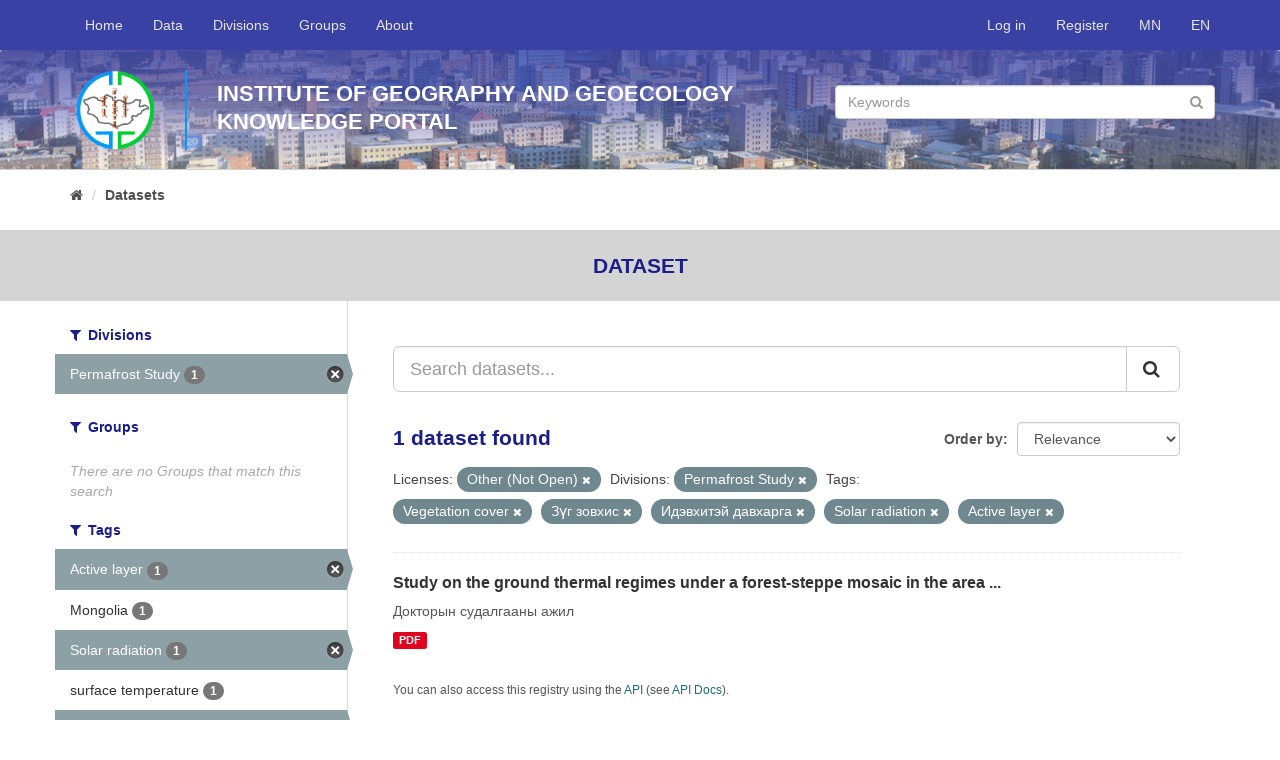

--- FILE ---
content_type: text/html; charset=utf-8
request_url: http://www.portal.igg.ac.mn/en/dataset?tags=Vegetation+cover&tags=%D0%97%D2%AF%D0%B3+%D0%B7%D0%BE%D0%B2%D1%85%D0%B8%D1%81&tags=%D0%98%D0%B4%D1%8D%D0%B2%D1%85%D0%B8%D1%82%D1%8D%D0%B9+%D0%B4%D0%B0%D0%B2%D1%85%D0%B0%D1%80%D0%B3%D0%B0&license_id=other-closed&organization=tsevdeg-sudlal&tags=Solar+radiation&tags=Active+layer
body_size: 4749
content:
<!DOCTYPE html>
<!--[if IE 9]> <html lang="en" class="ie9"> <![endif]-->
<!--[if gt IE 8]><!--> <html lang="en"> <!--<![endif]-->
  <head>
    <link rel="stylesheet" type="text/css" href="/fanstatic/vendor/:version:2018-09-18T10:38:59.06/select2/select2.css" />
<link rel="stylesheet" type="text/css" href="/fanstatic/css/:version:2018-09-18T10:38:59.07/main.min.css" />
<link rel="stylesheet" type="text/css" href="/fanstatic/vendor/:version:2018-09-18T10:38:59.06/font-awesome/css/font-awesome.min.css" />
<link rel="stylesheet" type="text/css" href="/fanstatic/milab-css/:version:2020-11-22T18:30:52.72/theme.css" />

    <meta charset="utf-8" />
      <meta name="generator" content="ckan 2.8.1" />
      <meta name="viewport" content="width=device-width, initial-scale=1.0">
    <title>Datasets - IGG Knowledge Portal</title>

    
    <link rel="shortcut icon" href="/fav-igg.ico" />
    
	
      
    
	


    
      
      
    
    
  </head>

  
  <body data-site-root="http://portal.igg.ac.mn/" data-locale-root="http://portal.igg.ac.mn/en/" >

    
	<div id="mil-top-wrapper">
			
     
<header class="navbar navbar-static-top myhead">
  <div class="container">
    <div class="navbar-right">
      <button data-target="#main-navigation-toggle" data-toggle="collapse" class="navbar-toggle collapsed" type="button">
        <span class="fa fa-bars"></span>
      </button>
    </div>

    <div class="collapse navbar-collapse" id="main-navigation-toggle">
      
      
        <ul class="nav navbar-nav navbar-left">
                <li ><a href="/en/">Home</a></li>
                <li ><a href="/en/dataset">Data</a></li>
                <li ><a href="/en/organization">Divisions</a></li>
                <li ><a href="/en/group">Groups</a></li>
                <li ><a href="/en/about">About</a></li>
                <li class="finish"></li> 
        </ul>
        <ul class="nav navbar-nav navbar-right">
            
                <li><a href="/en/user/login">Log in</a></li>
                
                <li><a class="sub" href="/en/user/register">Register</a></li>
                   
            
            <li> <a href="/mn_MN/dataset?tags=Vegetation+cover&amp;tags=%D0%97%D2%AF%D0%B3+%D0%B7%D0%BE%D0%B2%D1%85%D0%B8%D1%81&amp;tags=%D0%98%D0%B4%D1%8D%D0%B2%D1%85%D0%B8%D1%82%D1%8D%D0%B9+%D0%B4%D0%B0%D0%B2%D1%85%D0%B0%D1%80%D0%B3%D0%B0&amp;license_id=other-closed&amp;organization=tsevdeg-sudlal&amp;tags=Solar+radiation&amp;tags=Active+layer">MN</a></li>
            <li> <a href="/en/dataset?tags=Vegetation+cover&amp;tags=%D0%97%D2%AF%D0%B3+%D0%B7%D0%BE%D0%B2%D1%85%D0%B8%D1%81&amp;tags=%D0%98%D0%B4%D1%8D%D0%B2%D1%85%D0%B8%D1%82%D1%8D%D0%B9+%D0%B4%D0%B0%D0%B2%D1%85%D0%B0%D1%80%D0%B3%D0%B0&amp;license_id=other-closed&amp;organization=tsevdeg-sudlal&amp;tags=Solar+radiation&amp;tags=Active+layer">EN</a></li>

        </ul>
      
    </div>
  </div>
</header>

	    
                 
	       
  
		
		
		<div  class="hero ">
			<div class="hero-inner">
			<div class="container">
			<div class="row row1">
				
				<div class="row row1">
					<div class="col-md-12 col1">
						<div class="logo-wrapper"><img src="/igg-logo-circle.png" class="logo-sm"/></div>
						<div class="banner-name-sm">							
							Institute Of Geography And Geoecology<br/>
							Knowledge portal							
						</div>
						<div class="banner-search-wrapper-sm">
								<form class="section site-search simple-input" action="/en/dataset" method="get">
									<div class="field">									
									<input id="field-sitewide-search" type="text" class="form-control" name="q" placeholder="Keywords" />
									<button class="btn-search" type="submit"><i class="fa fa-search"></i></button>
									</div>
								</form>
						</div>
					</div>
				</div>
				
				
			</div>
			</div>
		</div>
		</div>
	
		
			
    <div role="main">
      <div id="content" class="container">
        
          
            <div class="flash-messages">
              
                
              
            </div>
          

          
            <div class="toolbar">
              
                
                  <ol class="breadcrumb">
                    
<li class="home"><a href="/en/"><i class="fa fa-home"></i><span> Home</span></a></li>
                    
  <li class="active"><a href="/endataset_search?action=search&amp;controller=package">Datasets</a></li>

                  </ol>
                
              
            </div>
          

          <div class="row wrapper">
            
            
    <div class="break-out-container">
        <h2 class="page-title">
            Dataset
        </h2>
    </div>


            
              <aside class="secondary col-sm-3">
                
                
<div class="filters">
  <div>
    
      

  
  
    
      
      
        <section class="module module-narrow module-shallow">
          
            <h2 class="module-heading">
              <i class="fa fa-filter"></i>
              
              Divisions
            </h2>
          
          
            
            
              <nav>
                <ul class="list-unstyled nav nav-simple nav-facet">
                  
                    
                    
                    
                    
                      <li class="nav-item active">
                        <a href="/en/dataset?tags=Vegetation+cover&amp;tags=%D0%97%D2%AF%D0%B3+%D0%B7%D0%BE%D0%B2%D1%85%D0%B8%D1%81&amp;tags=%D0%98%D0%B4%D1%8D%D0%B2%D1%85%D0%B8%D1%82%D1%8D%D0%B9+%D0%B4%D0%B0%D0%B2%D1%85%D0%B0%D1%80%D0%B3%D0%B0&amp;license_id=other-closed&amp;tags=Solar+radiation&amp;tags=Active+layer" title="">
                          <span class="item-label">Permafrost Study</span>
                          <span class="hidden separator"> - </span>
                          <span class="item-count badge">1</span>
                        </a>
                      </li>
                  
                </ul>
              </nav>

              <p class="module-footer">
                
                  
                
              </p>
            
            
          
        </section>
      
    
  

    
      

  
  
    
      
      
        <section class="module module-narrow module-shallow">
          
            <h2 class="module-heading">
              <i class="fa fa-filter"></i>
              
              Groups
            </h2>
          
          
            
            
              <p class="module-content empty">There are no Groups that match this search</p>
            
            
          
        </section>
      
    
  

    
      

  
  
    
      
      
        <section class="module module-narrow module-shallow">
          
            <h2 class="module-heading">
              <i class="fa fa-filter"></i>
              
              Tags
            </h2>
          
          
            
            
              <nav>
                <ul class="list-unstyled nav nav-simple nav-facet">
                  
                    
                    
                    
                    
                      <li class="nav-item active">
                        <a href="/en/dataset?tags=Vegetation+cover&amp;tags=%D0%97%D2%AF%D0%B3+%D0%B7%D0%BE%D0%B2%D1%85%D0%B8%D1%81&amp;tags=%D0%98%D0%B4%D1%8D%D0%B2%D1%85%D0%B8%D1%82%D1%8D%D0%B9+%D0%B4%D0%B0%D0%B2%D1%85%D0%B0%D1%80%D0%B3%D0%B0&amp;license_id=other-closed&amp;organization=tsevdeg-sudlal&amp;tags=Solar+radiation" title="">
                          <span class="item-label">Active layer</span>
                          <span class="hidden separator"> - </span>
                          <span class="item-count badge">1</span>
                        </a>
                      </li>
                  
                    
                    
                    
                    
                      <li class="nav-item">
                        <a href="/en/dataset?tags=Mongolia&amp;tags=Vegetation+cover&amp;tags=%D0%97%D2%AF%D0%B3+%D0%B7%D0%BE%D0%B2%D1%85%D0%B8%D1%81&amp;tags=%D0%98%D0%B4%D1%8D%D0%B2%D1%85%D0%B8%D1%82%D1%8D%D0%B9+%D0%B4%D0%B0%D0%B2%D1%85%D0%B0%D1%80%D0%B3%D0%B0&amp;license_id=other-closed&amp;organization=tsevdeg-sudlal&amp;tags=Solar+radiation&amp;tags=Active+layer" title="">
                          <span class="item-label">Mongolia</span>
                          <span class="hidden separator"> - </span>
                          <span class="item-count badge">1</span>
                        </a>
                      </li>
                  
                    
                    
                    
                    
                      <li class="nav-item active">
                        <a href="/en/dataset?tags=Vegetation+cover&amp;tags=%D0%97%D2%AF%D0%B3+%D0%B7%D0%BE%D0%B2%D1%85%D0%B8%D1%81&amp;tags=%D0%98%D0%B4%D1%8D%D0%B2%D1%85%D0%B8%D1%82%D1%8D%D0%B9+%D0%B4%D0%B0%D0%B2%D1%85%D0%B0%D1%80%D0%B3%D0%B0&amp;license_id=other-closed&amp;organization=tsevdeg-sudlal&amp;tags=Active+layer" title="">
                          <span class="item-label">Solar radiation</span>
                          <span class="hidden separator"> - </span>
                          <span class="item-count badge">1</span>
                        </a>
                      </li>
                  
                    
                    
                    
                    
                      <li class="nav-item">
                        <a href="/en/dataset?tags=Vegetation+cover&amp;tags=%D0%97%D2%AF%D0%B3+%D0%B7%D0%BE%D0%B2%D1%85%D0%B8%D1%81&amp;tags=%D0%98%D0%B4%D1%8D%D0%B2%D1%85%D0%B8%D1%82%D1%8D%D0%B9+%D0%B4%D0%B0%D0%B2%D1%85%D0%B0%D1%80%D0%B3%D0%B0&amp;license_id=other-closed&amp;organization=tsevdeg-sudlal&amp;tags=Solar+radiation&amp;tags=Active+layer&amp;tags=surface+temperature" title="">
                          <span class="item-label">surface temperature</span>
                          <span class="hidden separator"> - </span>
                          <span class="item-count badge">1</span>
                        </a>
                      </li>
                  
                    
                    
                    
                    
                      <li class="nav-item active">
                        <a href="/en/dataset?tags=%D0%97%D2%AF%D0%B3+%D0%B7%D0%BE%D0%B2%D1%85%D0%B8%D1%81&amp;tags=%D0%98%D0%B4%D1%8D%D0%B2%D1%85%D0%B8%D1%82%D1%8D%D0%B9+%D0%B4%D0%B0%D0%B2%D1%85%D0%B0%D1%80%D0%B3%D0%B0&amp;license_id=other-closed&amp;organization=tsevdeg-sudlal&amp;tags=Solar+radiation&amp;tags=Active+layer" title="">
                          <span class="item-label">Vegetation cover</span>
                          <span class="hidden separator"> - </span>
                          <span class="item-count badge">1</span>
                        </a>
                      </li>
                  
                    
                    
                    
                    
                      <li class="nav-item">
                        <a href="/en/dataset?tags=Vegetation+cover&amp;tags=%D0%97%D2%AF%D0%B3+%D0%B7%D0%BE%D0%B2%D1%85%D0%B8%D1%81&amp;tags=%D0%98%D0%B4%D1%8D%D0%B2%D1%85%D0%B8%D1%82%D1%8D%D0%B9+%D0%B4%D0%B0%D0%B2%D1%85%D0%B0%D1%80%D0%B3%D0%B0&amp;license_id=other-closed&amp;organization=tsevdeg-sudlal&amp;tags=Solar+radiation&amp;tags=Active+layer&amp;tags=%D0%93%D0%B0%D0%B4%D0%B0%D1%80%D0%B3%D1%8B%D0%BD+%D1%82%D0%B5%D0%BC%D0%BF%D0%B5%D1%80%D0%B0%D1%82%D1%83%D1%80" title="">
                          <span class="item-label">Гадаргын температур</span>
                          <span class="hidden separator"> - </span>
                          <span class="item-count badge">1</span>
                        </a>
                      </li>
                  
                    
                    
                    
                    
                      <li class="nav-item active">
                        <a href="/en/dataset?tags=Vegetation+cover&amp;tags=%D0%98%D0%B4%D1%8D%D0%B2%D1%85%D0%B8%D1%82%D1%8D%D0%B9+%D0%B4%D0%B0%D0%B2%D1%85%D0%B0%D1%80%D0%B3%D0%B0&amp;license_id=other-closed&amp;organization=tsevdeg-sudlal&amp;tags=Solar+radiation&amp;tags=Active+layer" title="">
                          <span class="item-label">Зүг зовхис</span>
                          <span class="hidden separator"> - </span>
                          <span class="item-count badge">1</span>
                        </a>
                      </li>
                  
                    
                    
                    
                    
                      <li class="nav-item active">
                        <a href="/en/dataset?tags=Vegetation+cover&amp;tags=%D0%97%D2%AF%D0%B3+%D0%B7%D0%BE%D0%B2%D1%85%D0%B8%D1%81&amp;license_id=other-closed&amp;organization=tsevdeg-sudlal&amp;tags=Solar+radiation&amp;tags=Active+layer" title="">
                          <span class="item-label">Идэвхитэй давхарга</span>
                          <span class="hidden separator"> - </span>
                          <span class="item-count badge">1</span>
                        </a>
                      </li>
                  
                    
                    
                    
                    
                      <li class="nav-item">
                        <a href="/en/dataset?tags=Vegetation+cover&amp;tags=%D0%97%D2%AF%D0%B3+%D0%B7%D0%BE%D0%B2%D1%85%D0%B8%D1%81&amp;tags=%D0%98%D0%B4%D1%8D%D0%B2%D1%85%D0%B8%D1%82%D1%8D%D0%B9+%D0%B4%D0%B0%D0%B2%D1%85%D0%B0%D1%80%D0%B3%D0%B0&amp;license_id=other-closed&amp;organization=tsevdeg-sudlal&amp;tags=Solar+radiation&amp;tags=%D0%9D%D0%B0%D1%80%D0%BD%D1%8B+%D1%86%D0%B0%D1%86%D1%80%D0%B0%D0%B3&amp;tags=Active+layer" title="">
                          <span class="item-label">Нарны цацраг</span>
                          <span class="hidden separator"> - </span>
                          <span class="item-count badge">1</span>
                        </a>
                      </li>
                  
                    
                    
                    
                    
                      <li class="nav-item">
                        <a href="/en/dataset?tags=Vegetation+cover&amp;tags=%D0%97%D2%AF%D0%B3+%D0%B7%D0%BE%D0%B2%D1%85%D0%B8%D1%81&amp;tags=%D0%98%D0%B4%D1%8D%D0%B2%D1%85%D0%B8%D1%82%D1%8D%D0%B9+%D0%B4%D0%B0%D0%B2%D1%85%D0%B0%D1%80%D0%B3%D0%B0&amp;license_id=other-closed&amp;tags=%D0%A6%D1%8D%D0%B2%D0%B4%D1%8D%D0%B3&amp;organization=tsevdeg-sudlal&amp;tags=Solar+radiation&amp;tags=Active+layer" title="">
                          <span class="item-label">Цэвдэг</span>
                          <span class="hidden separator"> - </span>
                          <span class="item-count badge">1</span>
                        </a>
                      </li>
                  
                </ul>
              </nav>

              <p class="module-footer">
                
                  
                
              </p>
            
            
          
        </section>
      
    
  

    
      

  
  
    
      
      
        <section class="module module-narrow module-shallow">
          
            <h2 class="module-heading">
              <i class="fa fa-filter"></i>
              
              Formats
            </h2>
          
          
            
            
              <nav>
                <ul class="list-unstyled nav nav-simple nav-facet">
                  
                    
                    
                    
                    
                      <li class="nav-item">
                        <a href="/en/dataset?tags=Vegetation+cover&amp;tags=%D0%97%D2%AF%D0%B3+%D0%B7%D0%BE%D0%B2%D1%85%D0%B8%D1%81&amp;tags=%D0%98%D0%B4%D1%8D%D0%B2%D1%85%D0%B8%D1%82%D1%8D%D0%B9+%D0%B4%D0%B0%D0%B2%D1%85%D0%B0%D1%80%D0%B3%D0%B0&amp;res_format=PDF&amp;license_id=other-closed&amp;organization=tsevdeg-sudlal&amp;tags=Solar+radiation&amp;tags=Active+layer" title="">
                          <span class="item-label">PDF</span>
                          <span class="hidden separator"> - </span>
                          <span class="item-count badge">1</span>
                        </a>
                      </li>
                  
                </ul>
              </nav>

              <p class="module-footer">
                
                  
                
              </p>
            
            
          
        </section>
      
    
  

    
      

  
  
    
      
      
        <section class="module module-narrow module-shallow">
          
            <h2 class="module-heading">
              <i class="fa fa-filter"></i>
              
              Licenses
            </h2>
          
          
            
            
              <nav>
                <ul class="list-unstyled nav nav-simple nav-facet">
                  
                    
                    
                    
                    
                      <li class="nav-item active">
                        <a href="/en/dataset?tags=Vegetation+cover&amp;tags=%D0%97%D2%AF%D0%B3+%D0%B7%D0%BE%D0%B2%D1%85%D0%B8%D1%81&amp;tags=%D0%98%D0%B4%D1%8D%D0%B2%D1%85%D0%B8%D1%82%D1%8D%D0%B9+%D0%B4%D0%B0%D0%B2%D1%85%D0%B0%D1%80%D0%B3%D0%B0&amp;organization=tsevdeg-sudlal&amp;tags=Solar+radiation&amp;tags=Active+layer" title="">
                          <span class="item-label">Other (Not Open)</span>
                          <span class="hidden separator"> - </span>
                          <span class="item-count badge">1</span>
                        </a>
                      </li>
                  
                </ul>
              </nav>

              <p class="module-footer">
                
                  
                
              </p>
            
            
          
        </section>
      
    
  

    
  </div>
  <a class="close no-text hide-filters"><i class="fa fa-times-circle"></i><span class="text">close</span></a>
</div>

              </aside>
            

            
              <div class="primary col-sm-9 col-xs-12">
                
                
  <section class="module">
    <div class="module-content">
      
        
      
      
        
        
        







<form id="dataset-search-form" class="search-form" method="get" data-module="select-switch">

  
    <div class="input-group search-input-group">
      <input aria-label="Search datasets..." id="field-giant-search" type="text" class="form-control input-lg" name="q" value="" autocomplete="off" placeholder="Search datasets...">
      
      <span class="input-group-btn">
        <button class="btn btn-default btn-lg" type="submit" value="search">
          <i class="fa fa-search"></i>
        </button>
      </span>
      
    </div>
  

  
    <span>
  
  

  
  
  
  <input type="hidden" name="tags" value="Vegetation cover" />
  
  
  
  
  
  <input type="hidden" name="tags" value="Зүг зовхис" />
  
  
  
  
  
  <input type="hidden" name="tags" value="Идэвхитэй давхарга" />
  
  
  
  
  
  <input type="hidden" name="license_id" value="other-closed" />
  
  
  
  
  
  <input type="hidden" name="organization" value="tsevdeg-sudlal" />
  
  
  
  
  
  <input type="hidden" name="tags" value="Solar radiation" />
  
  
  
  
  
  <input type="hidden" name="tags" value="Active layer" />
  
  
  
  </span>
  

  
    
      <div class="form-select form-group control-order-by">
        <label for="field-order-by">Order by</label>
        <select id="field-order-by" name="sort" class="form-control">
          
            
              <option value="score desc, metadata_modified desc" selected="selected">Relevance</option>
            
          
            
              <option value="title_string asc">Name Ascending</option>
            
          
            
              <option value="title_string desc">Name Descending</option>
            
          
            
              <option value="metadata_modified desc">Last Modified</option>
            
          
            
          
        </select>
        
        <button class="btn btn-default js-hide" type="submit">Go</button>
        
      </div>
    
  

  
    
      <h2>

  
  
  
  

1 dataset found</h2>
    
  

  
    
      <p class="filter-list">
        
          
          <span class="facet">Licenses:</span>
          
            <span class="filtered pill">Other (Not Open)
              <a href="dataset?tags=Vegetation+cover&amp;tags=%D0%97%D2%AF%D0%B3+%D0%B7%D0%BE%D0%B2%D1%85%D0%B8%D1%81&amp;tags=%D0%98%D0%B4%D1%8D%D0%B2%D1%85%D0%B8%D1%82%D1%8D%D0%B9+%D0%B4%D0%B0%D0%B2%D1%85%D0%B0%D1%80%D0%B3%D0%B0&amp;organization=tsevdeg-sudlal&amp;tags=Solar+radiation&amp;tags=Active+layer" class="remove" title="Remove"><i class="fa fa-times"></i></a>
            </span>
          
        
          
          <span class="facet">Divisions:</span>
          
            <span class="filtered pill">Permafrost Study
              <a href="dataset?tags=Vegetation+cover&amp;tags=%D0%97%D2%AF%D0%B3+%D0%B7%D0%BE%D0%B2%D1%85%D0%B8%D1%81&amp;tags=%D0%98%D0%B4%D1%8D%D0%B2%D1%85%D0%B8%D1%82%D1%8D%D0%B9+%D0%B4%D0%B0%D0%B2%D1%85%D0%B0%D1%80%D0%B3%D0%B0&amp;license_id=other-closed&amp;tags=Solar+radiation&amp;tags=Active+layer" class="remove" title="Remove"><i class="fa fa-times"></i></a>
            </span>
          
        
          
          <span class="facet">Tags:</span>
          
            <span class="filtered pill">Vegetation cover
              <a href="dataset?tags=%D0%97%D2%AF%D0%B3+%D0%B7%D0%BE%D0%B2%D1%85%D0%B8%D1%81&amp;tags=%D0%98%D0%B4%D1%8D%D0%B2%D1%85%D0%B8%D1%82%D1%8D%D0%B9+%D0%B4%D0%B0%D0%B2%D1%85%D0%B0%D1%80%D0%B3%D0%B0&amp;license_id=other-closed&amp;organization=tsevdeg-sudlal&amp;tags=Solar+radiation&amp;tags=Active+layer" class="remove" title="Remove"><i class="fa fa-times"></i></a>
            </span>
          
            <span class="filtered pill">Зүг зовхис
              <a href="dataset?tags=Vegetation+cover&amp;tags=%D0%98%D0%B4%D1%8D%D0%B2%D1%85%D0%B8%D1%82%D1%8D%D0%B9+%D0%B4%D0%B0%D0%B2%D1%85%D0%B0%D1%80%D0%B3%D0%B0&amp;license_id=other-closed&amp;organization=tsevdeg-sudlal&amp;tags=Solar+radiation&amp;tags=Active+layer" class="remove" title="Remove"><i class="fa fa-times"></i></a>
            </span>
          
            <span class="filtered pill">Идэвхитэй давхарга
              <a href="dataset?tags=Vegetation+cover&amp;tags=%D0%97%D2%AF%D0%B3+%D0%B7%D0%BE%D0%B2%D1%85%D0%B8%D1%81&amp;license_id=other-closed&amp;organization=tsevdeg-sudlal&amp;tags=Solar+radiation&amp;tags=Active+layer" class="remove" title="Remove"><i class="fa fa-times"></i></a>
            </span>
          
            <span class="filtered pill">Solar radiation
              <a href="dataset?tags=Vegetation+cover&amp;tags=%D0%97%D2%AF%D0%B3+%D0%B7%D0%BE%D0%B2%D1%85%D0%B8%D1%81&amp;tags=%D0%98%D0%B4%D1%8D%D0%B2%D1%85%D0%B8%D1%82%D1%8D%D0%B9+%D0%B4%D0%B0%D0%B2%D1%85%D0%B0%D1%80%D0%B3%D0%B0&amp;license_id=other-closed&amp;organization=tsevdeg-sudlal&amp;tags=Active+layer" class="remove" title="Remove"><i class="fa fa-times"></i></a>
            </span>
          
            <span class="filtered pill">Active layer
              <a href="dataset?tags=Vegetation+cover&amp;tags=%D0%97%D2%AF%D0%B3+%D0%B7%D0%BE%D0%B2%D1%85%D0%B8%D1%81&amp;tags=%D0%98%D0%B4%D1%8D%D0%B2%D1%85%D0%B8%D1%82%D1%8D%D0%B9+%D0%B4%D0%B0%D0%B2%D1%85%D0%B0%D1%80%D0%B3%D0%B0&amp;license_id=other-closed&amp;organization=tsevdeg-sudlal&amp;tags=Solar+radiation" class="remove" title="Remove"><i class="fa fa-times"></i></a>
            </span>
          
        
      </p>
      <a class="show-filters btn btn-default">Filter Results</a>
    
  

</form>




      
      
        

  
    <ul class="dataset-list list-unstyled">
    	
	      
	        






  <li class="dataset-item">
    
      <div class="dataset-content">
        
          <h3 class="dataset-heading">
            
              
            
            
              <a href="/en/dataset/study-on-the-ground-thermal-regimes-under-a-forest-steppe">Study on the ground thermal regimes under a forest-steppe mosaic in the area ...</a>
            
            
              
              
            
          </h3>
        
        
          
        
        
          
            <div>Докторын судалгааны ажил</div>
          
        
      </div>
      
        
          
            <ul class="dataset-resources list-unstyled">
              
                
                <li>
                  <a href="/en/dataset/study-on-the-ground-thermal-regimes-under-a-forest-steppe" class="label label-default" data-format="pdf">PDF</a>
                </li>
                
              
            </ul>
          
        
      
    
  </li>

	      
	    
    </ul>
  

      
    </div>

    
      
    
  </section>

  
  <section class="module">
    <div class="module-content">
      
      <small>
        
        
        
           You can also access this registry using the <a href="/en/api/3">API</a> (see <a href="http://docs.ckan.org/en/2.8/api/">API Docs</a>). 
      </small>
      
    </div>
  </section>
  

              </div>
            
          </div>
        
      </div>
    </div>
  
		</div>
		
    <footer class="site-footer">
        <div class="container">
          <div>&nbsp;</div>
          <div class="row">
            <div class="col-md-6 ">
              <div class="row">
                <div class="col-md-6">
                  <a href="http://portal.merit.mn/" target="_blank">
                    
                    <img src="/merit-footer-logo-en.png"/>
                    
                  </a>
                </div>
                <div class="col-md-6">
              <a href="http://portal.sesmim.mn/" target="_blank">
                
                <img src="/sesmim-footer-logo-en.png"/>
                
              </a>
            </div>
              </div>
            </div>
            <div class="col-md-6 attribution">
              
                <p><strong style="text-transform: uppercase">Contact us</strong></p><br/>

                <div class="row">
                    <div class="col-md-12">
                    <i class="fa fa-map-marker" style="font-size: 1.4em; float: left;"></i>
                    <div style="margin-left: 30px">
                         Address: Institute Of Geography And Geoecology, Baruun selbiin 15, 4th khoroo, Chingeltei duureg, Ulaanbaatar-15170, Mongolia
                        </div>
            </div></div><br/>
                <div>
                  <span>
                    <i class="fa fa-phone" style="margin-right: 10px;"></i> Phone: +976-11-325487 &nbsp;&nbsp;&nbsp;
                    <i class="fa fa-envelope-o"></i> E-mail address: igg@mas.ac.mn<br/>
                    
                  </span>                
                  <i class="fa fa-globe" style="font-size: 1.2em; float: left;"></i>
                  <div style="margin-left: 30px">Web site: <a href="http://www.igg.ac.mn" target="_blank">http://www.igg.ac.mn</a></div>
                </div>
            
            </div>
          </div>
          <hr/>
          <div class="row">
              
              <div class="col-md-6">
                <a href="https://www.international.gc.ca/" target="_blank">
                  <img src="/gac-logo.png" style="width: 100%">
                </a>
              </div>
              <div class="col-md-6">

                  <div style="float: right;">
                      <div class="footer-social">
                      <a href="https://www.facebook.com/IGG.ac.mn/" target="_blank"><i class="fa fa-facebook circle"></i></a>
                      <a href="#" target="_blank"><i class="fa fa-twitter circle"></i></a>
                      <a href="#" target="_blank"><i class="fa fa-google-plus circle"></i></a>
                      <a href="#" target="_blank"><i class="fa fa-youtube-play circle"></i></a>
                    </div>
                      <br/>
                      <br/><br/>
                      <div style="float: right;">Copyright © <a href="http://www.igg.ac.mn">Institute Of Geography And Geoecology</a>, 2018</div>
					  <!-- Global site tag (gtag.js) - Google Analytics -->
<script async src="https://www.googletagmanager.com/gtag/js?id=UA-138514760-1"></script>
<script>
  window.dataLayer = window.dataLayer || [];
  function gtag(){dataLayer.push(arguments);}
  gtag('js', new Date());

  gtag('config', 'UA-138514760-1');
</script>
                </div>
                </div>
          </div>
          <div>&nbsp;</div>
        </div>
      
        
          
        
      </footer>
  
	
		
    
    
    
  
    

		

		
    
    
    
  
    

	
      
  <script>document.getElementsByTagName('html')[0].className += ' js';</script>
<script type="text/javascript" src="/fanstatic/vendor/:version:2018-09-18T10:38:59.06/jquery.min.js"></script>
<script type="text/javascript" src="/fanstatic/vendor/:version:2018-09-18T10:38:59.06/:bundle:bootstrap/js/bootstrap.min.js;jed.min.js;moment-with-locales.js;select2/select2.min.js"></script>
<script type="text/javascript" src="/fanstatic/base/:version:2018-09-18T10:38:59.06/:bundle:plugins/jquery.inherit.min.js;plugins/jquery.proxy-all.min.js;plugins/jquery.url-helpers.min.js;plugins/jquery.date-helpers.min.js;plugins/jquery.slug.min.js;plugins/jquery.slug-preview.min.js;plugins/jquery.truncator.min.js;plugins/jquery.masonry.min.js;plugins/jquery.form-warning.min.js;plugins/jquery.images-loaded.min.js;sandbox.min.js;module.min.js;pubsub.min.js;client.min.js;notify.min.js;i18n.min.js;main.min.js;modules/select-switch.min.js;modules/slug-preview.min.js;modules/basic-form.min.js;modules/confirm-action.min.js;modules/api-info.min.js;modules/autocomplete.min.js;modules/custom-fields.min.js;modules/data-viewer.min.js;modules/table-selectable-rows.min.js;modules/resource-form.min.js;modules/resource-upload-field.min.js;modules/resource-reorder.min.js;modules/resource-view-reorder.min.js;modules/follow.min.js;modules/activity-stream.min.js;modules/dashboard.min.js;modules/resource-view-embed.min.js;view-filters.min.js;modules/resource-view-filters-form.min.js;modules/resource-view-filters.min.js;modules/table-toggle-more.min.js;modules/dataset-visibility.min.js;modules/media-grid.min.js;modules/image-upload.min.js;modules/followers-counter.min.js"></script></body>
</html>